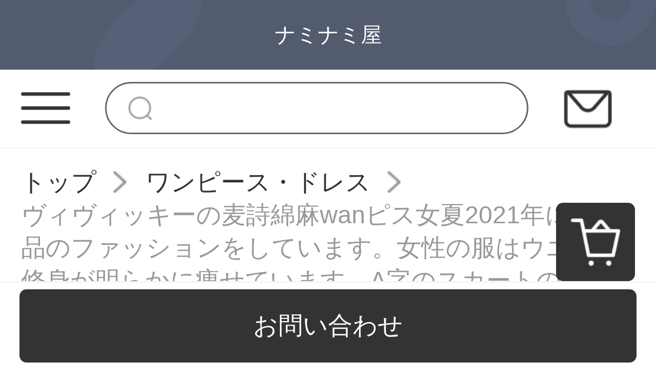

--- FILE ---
content_type: text/html; charset=UTF-8
request_url: http://www.victory-uganda.com/products/285099
body_size: 10091
content:
<!DOCTYPE html>
<html lang="ja">
<head>
    <meta charset="utf-8">
    <meta http-equiv="X-UA-Compatible" content="IE=edge">
    <meta name="viewport" content="width=device-width, initial-scale=1">

    <!-- CSRF Token -->
    <meta name="csrf-token" content="zxkKTC5MJ30rbb0YAPKsFLf3CbJUjZgyU0tfkRvU">

    <title>卒業 式 母親 服装 50 代,女子 服装,女子 可愛い 服 ヴィヴィッキーの麦詩綿麻wanピス女夏2021年に新商品のファッションをしている婦人服は腰を収めて身を修めて明らかにやせているA字のスカートの気質が年齢を減らして純色のスカートの女性の高級グレーMは9</title>
    <meta name="Keywords" content="卒業 式 母親 服装 50 代,女子 服装,女子 可愛い 服 ヴィヴィッキーマーガレットコットンピカス女性夏2021年に新商品のファッションを取り入れた女性のウエスト修身が明らかに痩せているA字のスカートの気質が減齢した純色のスカートの女性の高級グレーMは90-">
    <meta name="Description" content="卒業 式 母親 服装 50 代,女子 服装,女子 可愛い 服 ヴィヴィッキーマーガレットコットンピカス女性夏2021年に新商品のファッションを取り入れ、ウエスト修身が著しい痩せたA字のスカートの雰囲気が減齢した純色のスカートの女性高級グレーMは90-105斤の写真、価格、ブランドがすべて揃っていると提案しています。本物の商...">

    <!-- Styles -->
    <link href="http://www.victory-uganda.com/css/app.css" rel="stylesheet">
    <link href="http://www.victory-uganda.com/js/layui/css/layui.css" rel="stylesheet">
                <link href="" rel="stylesheet">
                <link href="" rel="stylesheet">
        
        </head>
<body class="sp-style">
    <div id="app" class="products-show-page-mobile">
        
        <!-- 优惠券弹窗 -->
<div class="sp-coupons-box">
    <div class="coupons-item">
        <!-- 领取优惠券成功提示 -->
        <div class="alert"></div>
        <div class="coupons-list"></div>
        <div class="coupons-btn">
            <input class="exit-btn" type="button">
        </div>
        <img class="sp-coupons-01" src="http://www.victory-uganda.com/images/mobile/sp_coupons_11.png">
        <img class="sp-coupons-02" src="http://www.victory-uganda.com/images/mobile/sp_coupons_12.png">
        <img class="sp-coupons-03" src="http://www.victory-uganda.com/images/mobile/sp_coupons_13.png">
    </div>
</div>
        
                    <div class="header-custom-sp">
    <div class="header-custom-sp-content">ナミナミ屋</div>
</div>
<div class="header-space-sp"></div>
<div class="header-sp">
    <img class="class" src="http://www.victory-uganda.com/images/mobile/three_lines.png">
    <form action="http://www.victory-uganda.com/products">
        <input class="search" type="search" name="keyword">
    </form>
    <a href="http://www.victory-uganda.com/questions/show">
        <img class="mail" src="http://www.victory-uganda.com/images/mobile/mail.png">
    </a>
</div>
<div class="side-custom-sp">
    <div class="close">
        <img class="close-sile-sp" src="http://www.victory-uganda.com/images/mobile/sile_close_sp.png">
    </div>
    <div class="side-custom-content-sp">
        
                            <a href="http://www.victory-uganda.com/login" class="item">ログイン</a>
                                            <a href="http://www.victory-uganda.com/products?category_id=2118"
                   class="item">ワンピース・ドレス</a>
                                                <a href="http://www.victory-uganda.com/products?category_id=2119"
                   class="item">スカート</a>
                                                <a href="http://www.victory-uganda.com/products?category_id=2120"
                   class="item">トップス</a>
                            
    </div>
</div>
        
        
        <div class="crumbs-sp">
    <a href="http://www.victory-uganda.com">トップ</a>
    <img class="crumbs-arrow" src="http://www.victory-uganda.com/images/pc/crumbs.png">
    <a href="http://www.victory-uganda.com/products?category_id=2118">ワンピース・ドレス</a>
    <img class="crumbs-arrow" src="http://www.victory-uganda.com/images/pc/crumbs.png">
    <a href="#">ヴィヴィッキーの麦詩綿麻wanピス女夏2021年に新商品のファッションをしています。女性の服はウエスト修身が明らかに痩せています。A字のスカートの雰囲気は年齢を減らします。純色のスカートは女性の高級グレーMです。90-105斤を提案します。</a>
</div>
<div class="product-detail-sp">
    <div class="swiper-container swiper-container-wheel">
        <div class="swiper-wrapper">
                                                <div class="swiper-slide"><img src="https://www.victory-uganda.com/storage/products/p2/202106/08/original_BLmiNRmtTy8jkTjKnJzK.jpg"></div>
                                    <div class="swiper-slide"><img src="https://www.victory-uganda.com/storage/products/p2/202106/08/original_QsnKR4hTQHYJbp7d4aWw.jpg"></div>
                                    <div class="swiper-slide"><img src="https://www.victory-uganda.com/storage/products/p2/202106/08/original_cuL5h2AxIzyPEb31IvAz.jpg"></div>
                                    <div class="swiper-slide"><img src="https://www.victory-uganda.com/storage/products/p2/202106/08/original_ePe0LF3YujukTrRgq9j6.jpg"></div>
                                    <div class="swiper-slide"><img src="https://www.victory-uganda.com/storage/products/p2/202106/08/original_x580FtaLtcLKl4sek2Pp.jpg"></div>
                                    <div class="swiper-slide"><img src="https://www.victory-uganda.com/storage/products/p2/202106/08/original_KZQ59RCp7mjfMIIHEu98.jpg"></div>
                                    </div>
        <div class="swiper-pagination"></div>
            </div>
    <div class="product-detail">
        <div class="price">
                            1,204円
                        <span class="price-red">(税込み)</span>
        </div>
        <div class="code">16231119669879</div>
        <div class="name">ヴィヴィッキーの麦詩綿麻wanピス女夏2021年に新商品のファッションをしています。女性の服はウエスト修身が明らかに痩せています。A字のスカートの雰囲気は年齢を減らします。純色のスカートは女性の高級グレーMです。90-105斤を提案します。</div>
        <div class="title">ヴィヴィッキーの麦詩綿麻wanピス女夏2021年に新商品のファッションをしている婦人服は腰を収めて身を修めて明らかにやせているA字のスカートの気質が年齢を減らして純色のスカートの女性の高級グレーMは90-105斤を提案します。</div>
        <div class="ask">ここで表示されるのは商品原価です。代理費用、送料等はお問い合わせください</div>
        
                <div class="products-company">
            <img class="" src="http://www.victory-uganda.com/images/mobile/sp_products_01.png">
            <img class="" src="http://www.victory-uganda.com/images/mobile/sp_products_02.png">
            <img class="" src="http://www.victory-uganda.com/images/mobile/sp_products_03.png">
            <img class="" src="http://www.victory-uganda.com/images/mobile/sp_products_04.png">
        </div>
        
               <div class="to-company">
            <img class="to-company-img" src="http://www.victory-uganda.com/images/mobile/sp_products_05.png">
            <div class="to-company-detail">
                <a href="http://www.victory-uganda.com/articles/179" class="to-company-a">代理購入とは</a>
                <div class="to-company-word">代理購入のため、商品詳細は外国語のみ表示しております。ご理解ください。</div>
            </div>
        </div>
    </div>
</div>
<div class="product-custom-sp">
    <div class="product-custom-title">
        <div></div>
        <span>アイテム説明</span>
        <div></div>
    </div>
    <div class="product-custom-detail-sp">
        <table border="1" bordercolor="#999999" class="info-table"><tr><th colspan="2"></th></tr><tr><td class="name">商品名称</td><td>ヴィッキーマーブルコットンマーピス夏2021年新着商品ファッション婦人服收腰修身顕痩せA字スカート気質減齢純色スカート女性高級灰M提案90-105斤</td></tr><tr><td class="name">商品番号</td><td>10031061814189</td></tr><tr><td class="name">店舗</td><td>ヴィヴィヴィッキーマーガレット旗艦店</td></tr><tr><td class="name">商品の毛の重さ</td><td>500.00 g</td></tr><tr><td class="name">商品の産地</td><td>中国大陸</td></tr><tr><td class="name">品番</td><td>2965-NRJ-2 F-A 41-B-45-WMS</td></tr><tr><td class="name">材質</td><td>その他</td></tr><tr><td class="name">スタイル</td><td>シンプル、韓国語、百乗り、通勤</td></tr><tr><td class="name">カーディガン</td><td>その他</td></tr><tr><td class="name">腰のタイプ</td><td>ハイウエスト</td></tr><tr><td class="name">流行要素</td><td>ロール袖</td></tr><tr><td class="name">発売期間</td><td>2021年夏</td></tr><tr><td class="name">カラー</td><td>丸首</td></tr><tr><td class="name">袖の長さ</td><td>半袖</td></tr><tr><td class="name">スカート型</td><td>A字スカート</td></tr><tr><td class="name">スカート丈</td><td>中ローグスカウト</td></tr><tr><td class="name">袖タイプ</td><td>その他</td></tr><tr><td class="name">適用年齢</td><td>25-29歳、30-34歳、35-39歳</td></tr><tr><td class="name">パターン:無地</td><td>パターン:無地</td></tr><tr><td class="name">A型</td><td>A型</td></tr></table><div class="detail-content clearfix"><div class="detail-content-wrap"><div class="detail-content-wrap-item"><img src="/storage/products/p2/202106/08/NW0LafyT322bmDQhpBEZ.jpg"/></div><div class="detail-content-wrap-item"><img src="/storage/products/p2/202106/08/FvicsYpJ9Nr6LfmXhwYd.jpg"/></div><div class="detail-content-wrap-item"><img src="/storage/products/p2/202106/08/i7vvcspUQAEKd8yS0tyB.jpg"/></div><div class="detail-content-wrap-item"><img src="/storage/products/p2/202106/08/8DO5fKE14wSHapMiZMEN.jpg"/></div><div class="detail-content-wrap-item"><img src="/storage/products/p2/202106/08/MvTOJhcHWglF1HY7Mddu.jpg"/></div><div class="detail-content-wrap-item"><img src="/storage/products/p2/202106/08/XiKl6roaOgMqwi3wc2ii.gif"/></div><div class="detail-content-wrap-item"><img src="/storage/products/p2/202106/08/qjd5bzZ6i2sK2tbHQZbo.jpg"/></div><div class="detail-content-wrap-item"><img src="/storage/products/p2/202106/08/bnfbNwMHJ7gTXgzkUJ1X.jpg"/></div><div class="detail-content-wrap-item"><img src="/storage/products/p2/202106/08/KlGlfQhBec2N1T4KMhKc.jpg"/></div><div class="detail-content-wrap-item"><img src="/storage/products/p2/202106/08/dIjFVEUEaMyBG2pW2WPC.jpg"/></div><div class="detail-content-wrap-item"><img src="/storage/products/p2/202106/08/1w2KRWOxDqO2g50pZwed.jpg"/></div><div class="detail-content-wrap-item"><img src="/storage/products/p2/202106/08/2v8v2Js5sOh1uvu0Q6Cn.jpg"/></div><div class="detail-content-wrap-item"><img src="/storage/products/p2/202106/08/aRv2bBeMWb23rSDstQtr.jpg"/></div><div class="detail-content-wrap-item"><img src="/storage/products/p2/202106/08/at0gQVHChaLzRv6EwTKu.jpg"/></div><div class="detail-content-wrap-item"><img src="/storage/products/p2/202106/08/H6hqB0w7x12lc4yTqDwy.jpg"/></div><div class="detail-content-wrap-item"><img src="/storage/products/p2/202106/08/Y48SkoDXKMGeK55CuQVb.jpg"/></div><div class="detail-content-wrap-item"><img src="/storage/products/p2/202106/08/i7QwY5WJzFuA5fnRGSbA.jpg"/></div><div class="detail-content-wrap-item"><img src="/storage/products/p2/202106/08/xMj4CIlhTWBl8Tvr8xlZ.jpg"/></div><div class="detail-content-wrap-item"><img src="/storage/products/p2/202106/08/tBviQ8twbLYJdscdGY6H.jpg"/></div><div class="detail-content-wrap-item"><img src="/storage/products/p2/202106/08/XZL6ZeqY2wxvbzgbgKrn.jpg"/></div><div class="detail-content-wrap-item"><img src="/storage/products/p2/202106/08/rYuYZHkNY2JojwGvWcXz.jpg"/></div><div class="detail-content-wrap-item"><img src="/storage/products/p2/202106/08/N9hYCUnVgssGebOBjVqB.jpg"/></div><div class="detail-content-wrap-item"><img src="/storage/products/p2/202106/08/ofYxIcUI6phcmUAl0MPn.jpg"/></div><div class="detail-content-wrap-item"><img src="/storage/products/p2/202106/08/gkqgL3xiQFtdJtW01OPw.jpg"/></div><div class="detail-content-wrap-item"><img src="/storage/products/p2/202106/08/ceSkve5XUAhE15jew2J8.jpg"/></div></div></div>
    </div>
</div>
<div class="sp-recommend-container">
    <div class="recommend-title">お勧め商品<div></div></div>
    <div class="recommend-content">
                <a href="http://www.victory-uganda.com/products/285073" class="recommend-box">
            <img class="recommend-img" src="https://www.victory-uganda.com/storage/products/p2/202106/08/original_M1GGpWCAkNV2vIHPZ6BS.jpg" alt="">
            <div class="recommend-name">伊杉琳ワンピス女夏2021年新着商品は腰を収めて身を修めて痩せている気质が现れます。今年流行しているフランス式のレトロ调の中でロングスカートグリーンM（95-105斤ぐらいをお勧めします。）</div>
            <div class="recommend-price">¥1204~</div>
        </a>
                <a href="http://www.victory-uganda.com/products/285084" class="recommend-box">
            <img class="recommend-img" src="https://www.victory-uganda.com/storage/products/p2/202106/08/original_RjtK6E7AEsJDgDwBKVgo.jpg" alt="">
            <div class="recommend-name">伊杉琳ワンピス女装セイント2021年夏新商品韓国版ファッション綿プリント半袖Tシャッツデニムスカート小柄スカート青M（95-105斤ぐらいを推奨します）</div>
            <div class="recommend-price">¥1204~</div>
        </a>
                <a href="http://www.victory-uganda.com/products/285092" class="recommend-box">
            <img class="recommend-img" src="https://www.victory-uganda.com/storage/products/p2/202106/08/original_9fMLUtwxmsyg6qUnVaA9.jpg" alt="">
            <div class="recommend-name">夏の新商品の女装のファッションの気质は优雅でやせています。シンプルで纯色の中に长い袖のスカートの写真色L</div>
            <div class="recommend-price">¥1433~</div>
        </a>
                <a href="http://www.victory-uganda.com/products/285098" class="recommend-box">
            <img class="recommend-img" src="https://www.victory-uganda.com/storage/products/p2/202106/08/original_onXhGARuFzfzCAYyaXUH.jpg" alt="">
            <div class="recommend-name">北极绒ワンピース女性は2021年夏に新商品の女装a字のスカートの女性修身を収めて腰が见える痩せた気质のデザイン感が小さいです。</div>
            <div class="recommend-price">¥1204~</div>
        </a>
                <a href="http://www.victory-uganda.com/products/285099" class="recommend-box">
            <img class="recommend-img" src="https://www.victory-uganda.com/storage/products/p2/202106/08/original_BLmiNRmtTy8jkTjKnJzK.jpg" alt="">
            <div class="recommend-name">ヴィヴィッキーの麦詩綿麻wanピス女夏2021年に新商品のファッションをしています。女性の服はウエスト修身が明らかに痩せています。A字のスカートの雰囲気は年齢を減らします。純色のスカートは女性の高級グレーMです。90-105斤を提案します。</div>
            <div class="recommend-price">¥1204~</div>
        </a>
                <a href="http://www.victory-uganda.com/products/285136" class="recommend-box">
            <img class="recommend-img" src="https://www.victory-uganda.com/storage/products/p2/202106/08/original_bwAAwPhPTiKRMAG5JIxs.jpg" alt="">
            <div class="recommend-name">艾柔丹刺繍網紗ワンピス女夏2021新商品法式女装純欲超仙気質半袖ローリングカートは腰を収めて痩せて見えるスカートアンズ色S（95斤以内をおすすめします。）</div>
            <div class="recommend-price">¥1357~</div>
        </a>
                <a href="http://www.victory-uganda.com/products/285143" class="recommend-box">
            <img class="recommend-img" src="https://www.victory-uganda.com/storage/products/p2/202106/08/original_a3ewss1EtOhbRxkhfxoI.jpg" alt="">
            <div class="recommend-name">青の珠玉の半袖ワンピスの新商品の女装2021年夏新商品の韓国版の中で長めのファッションがゆったりしていて、小柄で小柄な小柄なスタイルの砂浜のスカートのピクチャー色S</div>
            <div class="recommend-price">¥1212~</div>
        </a>
                <a href="http://www.victory-uganda.com/products/285149" class="recommend-box">
            <img class="recommend-img" src="https://www.victory-uganda.com/storage/products/p2/202106/08/original_tm6nWvOLw7BqeIw5xqSv.jpg" alt="">
            <div class="recommend-name">WBKOYY軽奢ブランドの婦人服ステッチプリントワンピス女性2021夏服は新商品の雰囲気の中で長いサイズのファッションの大きいサイズの半袖A字のスカートの小さい子のシフォンスカートの黒いS【80斤-95斤】</div>
            <div class="recommend-price">¥3573~</div>
        </a>
            </div>
</div>
<product-detail-sp data-locale="{&quot;number&quot;:&quot;\u6570\u91cf&quot;,&quot;skuSelectFirst&quot;:&quot;\u30aa\u30d7\u30b7\u30e7\u30f3\u3092\u9078\u629e\u3057\u3066\u304f\u3060\u3055\u3044&quot;,&quot;addedToCart&quot;:&quot;\u30ab\u30fc\u30c8\u306b\u5165\u308c\u307e\u3057\u305f&quot;,&quot;operationFailed&quot;:&quot;\u4fee\u6b63\u306f\u5b8c\u4e86\u3067\u304d\u307e\u305b\u3093\u3067\u3057\u305f&quot;,&quot;confirm&quot;:&quot;\u78ba\u8a8d&quot;,&quot;currency&quot;:&quot;\u5186&quot;,&quot;purchase&quot;:&quot;\u8cfc\u5165&quot;,&quot;addToCart&quot;:&quot;\u30ab\u30fc\u30c8\u306b\u5165\u308c\u308b&quot;,&quot;question&quot;:&quot;\u304a\u554f\u3044\u5408\u308f\u305b&quot;,&quot;productAboutHandFee&quot;:&quot;\u3053\u3053\u3067\u8868\u793a\u3055\u308c\u308b\u306e\u306f\u5546\u54c1\u539f\u4fa1\u3067\u3059\u3002\u4ee3\u7406\u8cbb\u7528\u3001\u9001\u6599\u7b49\u306f\u304a\u554f\u3044\u5408\u308f\u305b\u304f\u3060\u3055\u3044&quot;,&quot;outOfStock&quot;:&quot;\u5728\u5eab\u5207\u308c&quot;,&quot;offSale&quot;:&quot;\u54c1\u5207\u308c\u4e2d&quot;,&quot;cancel&quot;:&quot;\u30ad\u30e3\u30f3\u30bb\u30eb&quot;}" data="{&quot;id&quot;:285099,&quot;title&quot;:&quot;\u30f4\u30a3\u30f4\u30a3\u30c3\u30ad\u30fc\u306e\u9ea6\u8a69\u7dbf\u9ebbwan\u30d4\u30b9\u5973\u590f2021\u5e74\u306b\u65b0\u5546\u54c1\u306e\u30d5\u30a1\u30c3\u30b7\u30e7\u30f3\u3092\u3057\u3066\u3044\u307e\u3059\u3002\u5973\u6027\u306e\u670d\u306f\u30a6\u30a8\u30b9\u30c8\u4fee\u8eab\u304c\u660e\u3089\u304b\u306b\u75e9\u305b\u3066\u3044\u307e\u3059\u3002A\u5b57\u306e\u30b9\u30ab\u30fc\u30c8\u306e\u96f0\u56f2\u6c17\u306f\u5e74\u9f62\u3092\u6e1b\u3089\u3057\u307e\u3059\u3002\u7d14\u8272\u306e\u30b9\u30ab\u30fc\u30c8\u306f\u5973\u6027\u306e\u9ad8\u7d1a\u30b0\u30ec\u30fcM\u3067\u3059\u300290-105\u65a4\u3092\u63d0\u6848\u3057\u307e\u3059\u3002&quot;,&quot;long_title&quot;:&quot;\u30f4\u30a3\u30f4\u30a3\u30c3\u30ad\u30fc\u306e\u9ea6\u8a69\u7dbf\u9ebbwan\u30d4\u30b9\u5973\u590f2021\u5e74\u306b\u65b0\u5546\u54c1\u306e\u30d5\u30a1\u30c3\u30b7\u30e7\u30f3\u3092\u3057\u3066\u3044\u308b\u5a66\u4eba\u670d\u306f\u8170\u3092\u53ce\u3081\u3066\u8eab\u3092\u4fee\u3081\u3066\u660e\u3089\u304b\u306b\u3084\u305b\u3066\u3044\u308bA\u5b57\u306e\u30b9\u30ab\u30fc\u30c8\u306e\u6c17\u8cea\u304c\u5e74\u9f62\u3092\u6e1b\u3089\u3057\u3066\u7d14\u8272\u306e\u30b9\u30ab\u30fc\u30c8\u306e\u5973\u6027\u306e\u9ad8\u7d1a\u30b0\u30ec\u30fcM\u306f90-105\u65a4\u3092\u63d0\u6848\u3057\u307e\u3059\u3002&quot;,&quot;product_sn&quot;:&quot;16231119669879&quot;,&quot;original_url&quot;:&quot;https:\/\/item.jd.com\/10031061814189.html&quot;,&quot;pc_desc_css_path&quot;:null,&quot;pc_desc&quot;:&quot;&lt;div class=\&quot;p-parameter\&quot;&gt;&lt;ul class=\&quot;parameter2 p-parameter-list\&quot;&gt;&lt;li title=\&quot;\u5546\u54c1\u540d\u79f0\uff1a\u30f4\u30a3\u30c3\u30ad\u30fc\u30de\u30fc\u30d6\u30eb\u30b3\u30c3\u30c8\u30f3\u30de\u30fc\u30d4\u30b9\u590f2021\u5e74\u65b0\u7740\u5546\u54c1\u30d5\u30a1\u30c3\u30b7\u30e7\u30f3\u5a66\u4eba\u670d\u6536\u8170\u4fee\u8eab\u9855\u75e9\u305bA\u5b57\u30b9\u30ab\u30fc\u30c8\u6c17\u8cea\u6e1b\u9f62\u7d14\u8272\u30b9\u30ab\u30fc\u30c8\u5973\u6027\u9ad8\u7d1a\u7070M\u63d0\u684890-105\u65a4\&quot;&gt;\u5546\u54c1\u540d\u79f0\uff1a\u30f4\u30a3\u30c3\u30ad\u30fc\u30de\u30fc\u30d6\u30eb\u30b3\u30c3\u30c8\u30f3\u30de\u30fc\u30d4\u30b9\u590f2021\u5e74\u65b0\u7740\u5546\u54c1\u30d5\u30a1\u30c3\u30b7\u30e7\u30f3\u5a66\u4eba\u670d\u6536\u8170\u4fee\u8eab\u9855\u75e9\u305bA\u5b57\u30b9\u30ab\u30fc\u30c8\u6c17\u8cea\u6e1b\u9f62\u7d14\u8272\u30b9\u30ab\u30fc\u30c8\u5973\u6027\u9ad8\u7d1a\u7070M\u63d0\u684890-105\u65a4&lt;\/li&gt;&lt;li title=\&quot;\u5546\u54c1\u756a\u53f7\uff1a10031061814189\&quot;&gt;\u5546\u54c1\u756a\u53f7\uff1a10031061814189&lt;\/li&gt;&lt;li title=\&quot;\u5e97\u8217\uff1a\u30f4\u30a3\u30f4\u30a3\u30f4\u30a3\u30c3\u30ad\u30fc\u30de\u30fc\u30ac\u30ec\u30c3\u30c8\u65d7\u8266\u5e97\&quot;&gt;\u5e97\u8217\uff1a\u30f4\u30a3\u30f4\u30a3\u30f4\u30a3\u30c3\u30ad\u30fc\u30de\u30fc\u30ac\u30ec\u30c3\u30c8\u65d7\u8266\u5e97&lt;\/li&gt;&lt;li title=\&quot;\u5546\u54c1\u306e\u6bdb\u306e\u91cd\u3055\uff1a500.00 g\&quot;&gt;\u5546\u54c1\u306e\u6bdb\u306e\u91cd\u3055\uff1a500.00 g&lt;\/li&gt;&lt;li title=\&quot;\u5546\u54c1\u306e\u7523\u5730\uff1a\u4e2d\u56fd\u5927\u9678\&quot;&gt;\u5546\u54c1\u306e\u7523\u5730\uff1a\u4e2d\u56fd\u5927\u9678&lt;\/li&gt;&lt;li title=\&quot;\u54c1\u756a\uff1a2965-NRJ-2 F-A 41-B-45-WMS\&quot;&gt;\u54c1\u756a\uff1a2965-NRJ-2 F-A 41-B-45-WMS&lt;\/li&gt;&lt;li title=\&quot;\u6750\u8cea\uff1a\u305d\u306e\u4ed6\&quot;&gt;\u6750\u8cea\uff1a\u305d\u306e\u4ed6&lt;\/li&gt;&lt;li title=\&quot;\u30b9\u30bf\u30a4\u30eb\uff1a\u30b7\u30f3\u30d7\u30eb\u3001\u97d3\u56fd\u8a9e\u3001\u767e\u4e57\u308a\u3001\u901a\u52e4\&quot;&gt;\u30b9\u30bf\u30a4\u30eb\uff1a\u30b7\u30f3\u30d7\u30eb\u3001\u97d3\u56fd\u8a9e\u3001\u767e\u4e57\u308a\u3001\u901a\u52e4&lt;\/li&gt;&lt;li title=\&quot;\u30ab\u30fc\u30c7\u30a3\u30ac\u30f3\uff1a\u305d\u306e\u4ed6\&quot;&gt;\u30ab\u30fc\u30c7\u30a3\u30ac\u30f3\uff1a\u305d\u306e\u4ed6&lt;\/li&gt;&lt;li title=\&quot;\u8170\u306e\u30bf\u30a4\u30d7\uff1a\u30cf\u30a4\u30a6\u30a8\u30b9\u30c8\&quot;&gt;\u8170\u306e\u30bf\u30a4\u30d7\uff1a\u30cf\u30a4\u30a6\u30a8\u30b9\u30c8&lt;\/li&gt;&lt;li title=\&quot;\u6d41\u884c\u8981\u7d20\uff1a\u30ed\u30fc\u30eb\u8896\&quot;&gt;\u6d41\u884c\u8981\u7d20\uff1a\u30ed\u30fc\u30eb\u8896&lt;\/li&gt;&lt;li title=\&quot;\u767a\u58f2\u671f\u9593\uff1a2021\u5e74\u590f\&quot;&gt;\u767a\u58f2\u671f\u9593\uff1a2021\u5e74\u590f&lt;\/li&gt;&lt;li title=\&quot;\u30ab\u30e9\u30fc\uff1a\u4e38\u9996\&quot;&gt;\u30ab\u30e9\u30fc\uff1a\u4e38\u9996&lt;\/li&gt;&lt;li title=\&quot;\u8896\u306e\u9577\u3055\uff1a\u534a\u8896\&quot;&gt;\u8896\u306e\u9577\u3055\uff1a\u534a\u8896&lt;\/li&gt;&lt;li title=\&quot;\u30b9\u30ab\u30fc\u30c8\u578b\uff1aA\u5b57\u30b9\u30ab\u30fc\u30c8\&quot;&gt;\u30b9\u30ab\u30fc\u30c8\u578b\uff1aA\u5b57\u30b9\u30ab\u30fc\u30c8&lt;\/li&gt;&lt;li title=\&quot;\u30b9\u30ab\u30fc\u30c8\u4e08\uff1a\u4e2d\u30ed\u30fc\u30b0\u30b9\u30ab\u30a6\u30c8\&quot;&gt;\u30b9\u30ab\u30fc\u30c8\u4e08\uff1a\u4e2d\u30ed\u30fc\u30b0\u30b9\u30ab\u30a6\u30c8&lt;\/li&gt;&lt;li title=\&quot;\u8896\u30bf\u30a4\u30d7\uff1a\u305d\u306e\u4ed6\&quot;&gt;\u8896\u30bf\u30a4\u30d7\uff1a\u305d\u306e\u4ed6&lt;\/li&gt;&lt;li title=\&quot;\u9069\u7528\u5e74\u9f62\uff1a25-29\u6b73\u300130-34\u6b73\u300135-39\u6b73\&quot;&gt;\u9069\u7528\u5e74\u9f62\uff1a25-29\u6b73\u300130-34\u6b73\u300135-39\u6b73&lt;\/li&gt;&lt;li title=\&quot;\u30d1\u30bf\u30fc\u30f3:\u7121\u5730\&quot;&gt;\u30d1\u30bf\u30fc\u30f3:\u7121\u5730&lt;\/li&gt;&lt;li title=\&quot;A\u578b\&quot;&gt;A\u578b&lt;\/li&gt;&lt;\/ul&gt;&lt;\/div&gt;&lt;div class=\&quot;detail-content clearfix\&quot;&gt;&lt;div class=\&quot;detail-content-wrap\&quot;&gt;&lt;div class=\&quot;detail-content-wrap-item\&quot;&gt;&lt;img src=\&quot;\/storage\/products\/p2\/202106\/08\/NW0LafyT322bmDQhpBEZ.jpg\&quot;\/&gt;&lt;\/div&gt;&lt;div class=\&quot;detail-content-wrap-item\&quot;&gt;&lt;img src=\&quot;\/storage\/products\/p2\/202106\/08\/FvicsYpJ9Nr6LfmXhwYd.jpg\&quot;\/&gt;&lt;\/div&gt;&lt;div class=\&quot;detail-content-wrap-item\&quot;&gt;&lt;img src=\&quot;\/storage\/products\/p2\/202106\/08\/i7vvcspUQAEKd8yS0tyB.jpg\&quot;\/&gt;&lt;\/div&gt;&lt;div class=\&quot;detail-content-wrap-item\&quot;&gt;&lt;img src=\&quot;\/storage\/products\/p2\/202106\/08\/8DO5fKE14wSHapMiZMEN.jpg\&quot;\/&gt;&lt;\/div&gt;&lt;div class=\&quot;detail-content-wrap-item\&quot;&gt;&lt;img src=\&quot;\/storage\/products\/p2\/202106\/08\/MvTOJhcHWglF1HY7Mddu.jpg\&quot;\/&gt;&lt;\/div&gt;&lt;div class=\&quot;detail-content-wrap-item\&quot;&gt;&lt;img src=\&quot;\/storage\/products\/p2\/202106\/08\/XiKl6roaOgMqwi3wc2ii.gif\&quot;\/&gt;&lt;\/div&gt;&lt;div class=\&quot;detail-content-wrap-item\&quot;&gt;&lt;img src=\&quot;\/storage\/products\/p2\/202106\/08\/qjd5bzZ6i2sK2tbHQZbo.jpg\&quot;\/&gt;&lt;\/div&gt;&lt;div class=\&quot;detail-content-wrap-item\&quot;&gt;&lt;img src=\&quot;\/storage\/products\/p2\/202106\/08\/bnfbNwMHJ7gTXgzkUJ1X.jpg\&quot;\/&gt;&lt;\/div&gt;&lt;div class=\&quot;detail-content-wrap-item\&quot;&gt;&lt;img src=\&quot;\/storage\/products\/p2\/202106\/08\/KlGlfQhBec2N1T4KMhKc.jpg\&quot;\/&gt;&lt;\/div&gt;&lt;div class=\&quot;detail-content-wrap-item\&quot;&gt;&lt;img src=\&quot;\/storage\/products\/p2\/202106\/08\/dIjFVEUEaMyBG2pW2WPC.jpg\&quot;\/&gt;&lt;\/div&gt;&lt;div class=\&quot;detail-content-wrap-item\&quot;&gt;&lt;img src=\&quot;\/storage\/products\/p2\/202106\/08\/1w2KRWOxDqO2g50pZwed.jpg\&quot;\/&gt;&lt;\/div&gt;&lt;div class=\&quot;detail-content-wrap-item\&quot;&gt;&lt;img src=\&quot;\/storage\/products\/p2\/202106\/08\/2v8v2Js5sOh1uvu0Q6Cn.jpg\&quot;\/&gt;&lt;\/div&gt;&lt;div class=\&quot;detail-content-wrap-item\&quot;&gt;&lt;img src=\&quot;\/storage\/products\/p2\/202106\/08\/aRv2bBeMWb23rSDstQtr.jpg\&quot;\/&gt;&lt;\/div&gt;&lt;div class=\&quot;detail-content-wrap-item\&quot;&gt;&lt;img src=\&quot;\/storage\/products\/p2\/202106\/08\/at0gQVHChaLzRv6EwTKu.jpg\&quot;\/&gt;&lt;\/div&gt;&lt;div class=\&quot;detail-content-wrap-item\&quot;&gt;&lt;img src=\&quot;\/storage\/products\/p2\/202106\/08\/H6hqB0w7x12lc4yTqDwy.jpg\&quot;\/&gt;&lt;\/div&gt;&lt;div class=\&quot;detail-content-wrap-item\&quot;&gt;&lt;img src=\&quot;\/storage\/products\/p2\/202106\/08\/Y48SkoDXKMGeK55CuQVb.jpg\&quot;\/&gt;&lt;\/div&gt;&lt;div class=\&quot;detail-content-wrap-item\&quot;&gt;&lt;img src=\&quot;\/storage\/products\/p2\/202106\/08\/i7QwY5WJzFuA5fnRGSbA.jpg\&quot;\/&gt;&lt;\/div&gt;&lt;div class=\&quot;detail-content-wrap-item\&quot;&gt;&lt;img src=\&quot;\/storage\/products\/p2\/202106\/08\/xMj4CIlhTWBl8Tvr8xlZ.jpg\&quot;\/&gt;&lt;\/div&gt;&lt;div class=\&quot;detail-content-wrap-item\&quot;&gt;&lt;img src=\&quot;\/storage\/products\/p2\/202106\/08\/tBviQ8twbLYJdscdGY6H.jpg\&quot;\/&gt;&lt;\/div&gt;&lt;div class=\&quot;detail-content-wrap-item\&quot;&gt;&lt;img src=\&quot;\/storage\/products\/p2\/202106\/08\/XZL6ZeqY2wxvbzgbgKrn.jpg\&quot;\/&gt;&lt;\/div&gt;&lt;div class=\&quot;detail-content-wrap-item\&quot;&gt;&lt;img src=\&quot;\/storage\/products\/p2\/202106\/08\/rYuYZHkNY2JojwGvWcXz.jpg\&quot;\/&gt;&lt;\/div&gt;&lt;div class=\&quot;detail-content-wrap-item\&quot;&gt;&lt;img src=\&quot;\/storage\/products\/p2\/202106\/08\/N9hYCUnVgssGebOBjVqB.jpg\&quot;\/&gt;&lt;\/div&gt;&lt;div class=\&quot;detail-content-wrap-item\&quot;&gt;&lt;img src=\&quot;\/storage\/products\/p2\/202106\/08\/ofYxIcUI6phcmUAl0MPn.jpg\&quot;\/&gt;&lt;\/div&gt;&lt;div class=\&quot;detail-content-wrap-item\&quot;&gt;&lt;img src=\&quot;\/storage\/products\/p2\/202106\/08\/gkqgL3xiQFtdJtW01OPw.jpg\&quot;\/&gt;&lt;\/div&gt;&lt;div class=\&quot;detail-content-wrap-item\&quot;&gt;&lt;img src=\&quot;\/storage\/products\/p2\/202106\/08\/ceSkve5XUAhE15jew2J8.jpg\&quot;\/&gt;&lt;\/div&gt;&lt;\/div&gt;&lt;\/div&gt;&quot;,&quot;sp_desc_css_path&quot;:null,&quot;sp_desc&quot;:&quot;&lt;table border=\&quot;1\&quot; bordercolor=\&quot;#999999\&quot; class=\&quot;info-table\&quot;&gt;&lt;tr&gt;&lt;th colspan=\&quot;2\&quot;&gt;&lt;\/th&gt;&lt;\/tr&gt;&lt;tr&gt;&lt;td class=\&quot;name\&quot;&gt;\u5546\u54c1\u540d\u79f0&lt;\/td&gt;&lt;td&gt;\u30f4\u30a3\u30c3\u30ad\u30fc\u30de\u30fc\u30d6\u30eb\u30b3\u30c3\u30c8\u30f3\u30de\u30fc\u30d4\u30b9\u590f2021\u5e74\u65b0\u7740\u5546\u54c1\u30d5\u30a1\u30c3\u30b7\u30e7\u30f3\u5a66\u4eba\u670d\u6536\u8170\u4fee\u8eab\u9855\u75e9\u305bA\u5b57\u30b9\u30ab\u30fc\u30c8\u6c17\u8cea\u6e1b\u9f62\u7d14\u8272\u30b9\u30ab\u30fc\u30c8\u5973\u6027\u9ad8\u7d1a\u7070M\u63d0\u684890-105\u65a4&lt;\/td&gt;&lt;\/tr&gt;&lt;tr&gt;&lt;td class=\&quot;name\&quot;&gt;\u5546\u54c1\u756a\u53f7&lt;\/td&gt;&lt;td&gt;10031061814189&lt;\/td&gt;&lt;\/tr&gt;&lt;tr&gt;&lt;td class=\&quot;name\&quot;&gt;\u5e97\u8217&lt;\/td&gt;&lt;td&gt;\u30f4\u30a3\u30f4\u30a3\u30f4\u30a3\u30c3\u30ad\u30fc\u30de\u30fc\u30ac\u30ec\u30c3\u30c8\u65d7\u8266\u5e97&lt;\/td&gt;&lt;\/tr&gt;&lt;tr&gt;&lt;td class=\&quot;name\&quot;&gt;\u5546\u54c1\u306e\u6bdb\u306e\u91cd\u3055&lt;\/td&gt;&lt;td&gt;500.00 g&lt;\/td&gt;&lt;\/tr&gt;&lt;tr&gt;&lt;td class=\&quot;name\&quot;&gt;\u5546\u54c1\u306e\u7523\u5730&lt;\/td&gt;&lt;td&gt;\u4e2d\u56fd\u5927\u9678&lt;\/td&gt;&lt;\/tr&gt;&lt;tr&gt;&lt;td class=\&quot;name\&quot;&gt;\u54c1\u756a&lt;\/td&gt;&lt;td&gt;2965-NRJ-2 F-A 41-B-45-WMS&lt;\/td&gt;&lt;\/tr&gt;&lt;tr&gt;&lt;td class=\&quot;name\&quot;&gt;\u6750\u8cea&lt;\/td&gt;&lt;td&gt;\u305d\u306e\u4ed6&lt;\/td&gt;&lt;\/tr&gt;&lt;tr&gt;&lt;td class=\&quot;name\&quot;&gt;\u30b9\u30bf\u30a4\u30eb&lt;\/td&gt;&lt;td&gt;\u30b7\u30f3\u30d7\u30eb\u3001\u97d3\u56fd\u8a9e\u3001\u767e\u4e57\u308a\u3001\u901a\u52e4&lt;\/td&gt;&lt;\/tr&gt;&lt;tr&gt;&lt;td class=\&quot;name\&quot;&gt;\u30ab\u30fc\u30c7\u30a3\u30ac\u30f3&lt;\/td&gt;&lt;td&gt;\u305d\u306e\u4ed6&lt;\/td&gt;&lt;\/tr&gt;&lt;tr&gt;&lt;td class=\&quot;name\&quot;&gt;\u8170\u306e\u30bf\u30a4\u30d7&lt;\/td&gt;&lt;td&gt;\u30cf\u30a4\u30a6\u30a8\u30b9\u30c8&lt;\/td&gt;&lt;\/tr&gt;&lt;tr&gt;&lt;td class=\&quot;name\&quot;&gt;\u6d41\u884c\u8981\u7d20&lt;\/td&gt;&lt;td&gt;\u30ed\u30fc\u30eb\u8896&lt;\/td&gt;&lt;\/tr&gt;&lt;tr&gt;&lt;td class=\&quot;name\&quot;&gt;\u767a\u58f2\u671f\u9593&lt;\/td&gt;&lt;td&gt;2021\u5e74\u590f&lt;\/td&gt;&lt;\/tr&gt;&lt;tr&gt;&lt;td class=\&quot;name\&quot;&gt;\u30ab\u30e9\u30fc&lt;\/td&gt;&lt;td&gt;\u4e38\u9996&lt;\/td&gt;&lt;\/tr&gt;&lt;tr&gt;&lt;td class=\&quot;name\&quot;&gt;\u8896\u306e\u9577\u3055&lt;\/td&gt;&lt;td&gt;\u534a\u8896&lt;\/td&gt;&lt;\/tr&gt;&lt;tr&gt;&lt;td class=\&quot;name\&quot;&gt;\u30b9\u30ab\u30fc\u30c8\u578b&lt;\/td&gt;&lt;td&gt;A\u5b57\u30b9\u30ab\u30fc\u30c8&lt;\/td&gt;&lt;\/tr&gt;&lt;tr&gt;&lt;td class=\&quot;name\&quot;&gt;\u30b9\u30ab\u30fc\u30c8\u4e08&lt;\/td&gt;&lt;td&gt;\u4e2d\u30ed\u30fc\u30b0\u30b9\u30ab\u30a6\u30c8&lt;\/td&gt;&lt;\/tr&gt;&lt;tr&gt;&lt;td class=\&quot;name\&quot;&gt;\u8896\u30bf\u30a4\u30d7&lt;\/td&gt;&lt;td&gt;\u305d\u306e\u4ed6&lt;\/td&gt;&lt;\/tr&gt;&lt;tr&gt;&lt;td class=\&quot;name\&quot;&gt;\u9069\u7528\u5e74\u9f62&lt;\/td&gt;&lt;td&gt;25-29\u6b73\u300130-34\u6b73\u300135-39\u6b73&lt;\/td&gt;&lt;\/tr&gt;&lt;tr&gt;&lt;td class=\&quot;name\&quot;&gt;\u30d1\u30bf\u30fc\u30f3:\u7121\u5730&lt;\/td&gt;&lt;td&gt;\u30d1\u30bf\u30fc\u30f3:\u7121\u5730&lt;\/td&gt;&lt;\/tr&gt;&lt;tr&gt;&lt;td class=\&quot;name\&quot;&gt;A\u578b&lt;\/td&gt;&lt;td&gt;A\u578b&lt;\/td&gt;&lt;\/tr&gt;&lt;\/table&gt;&lt;div class=\&quot;detail-content clearfix\&quot;&gt;&lt;div class=\&quot;detail-content-wrap\&quot;&gt;&lt;div class=\&quot;detail-content-wrap-item\&quot;&gt;&lt;img src=\&quot;\/storage\/products\/p2\/202106\/08\/NW0LafyT322bmDQhpBEZ.jpg\&quot;\/&gt;&lt;\/div&gt;&lt;div class=\&quot;detail-content-wrap-item\&quot;&gt;&lt;img src=\&quot;\/storage\/products\/p2\/202106\/08\/FvicsYpJ9Nr6LfmXhwYd.jpg\&quot;\/&gt;&lt;\/div&gt;&lt;div class=\&quot;detail-content-wrap-item\&quot;&gt;&lt;img src=\&quot;\/storage\/products\/p2\/202106\/08\/i7vvcspUQAEKd8yS0tyB.jpg\&quot;\/&gt;&lt;\/div&gt;&lt;div class=\&quot;detail-content-wrap-item\&quot;&gt;&lt;img src=\&quot;\/storage\/products\/p2\/202106\/08\/8DO5fKE14wSHapMiZMEN.jpg\&quot;\/&gt;&lt;\/div&gt;&lt;div class=\&quot;detail-content-wrap-item\&quot;&gt;&lt;img src=\&quot;\/storage\/products\/p2\/202106\/08\/MvTOJhcHWglF1HY7Mddu.jpg\&quot;\/&gt;&lt;\/div&gt;&lt;div class=\&quot;detail-content-wrap-item\&quot;&gt;&lt;img src=\&quot;\/storage\/products\/p2\/202106\/08\/XiKl6roaOgMqwi3wc2ii.gif\&quot;\/&gt;&lt;\/div&gt;&lt;div class=\&quot;detail-content-wrap-item\&quot;&gt;&lt;img src=\&quot;\/storage\/products\/p2\/202106\/08\/qjd5bzZ6i2sK2tbHQZbo.jpg\&quot;\/&gt;&lt;\/div&gt;&lt;div class=\&quot;detail-content-wrap-item\&quot;&gt;&lt;img src=\&quot;\/storage\/products\/p2\/202106\/08\/bnfbNwMHJ7gTXgzkUJ1X.jpg\&quot;\/&gt;&lt;\/div&gt;&lt;div class=\&quot;detail-content-wrap-item\&quot;&gt;&lt;img src=\&quot;\/storage\/products\/p2\/202106\/08\/KlGlfQhBec2N1T4KMhKc.jpg\&quot;\/&gt;&lt;\/div&gt;&lt;div class=\&quot;detail-content-wrap-item\&quot;&gt;&lt;img src=\&quot;\/storage\/products\/p2\/202106\/08\/dIjFVEUEaMyBG2pW2WPC.jpg\&quot;\/&gt;&lt;\/div&gt;&lt;div class=\&quot;detail-content-wrap-item\&quot;&gt;&lt;img src=\&quot;\/storage\/products\/p2\/202106\/08\/1w2KRWOxDqO2g50pZwed.jpg\&quot;\/&gt;&lt;\/div&gt;&lt;div class=\&quot;detail-content-wrap-item\&quot;&gt;&lt;img src=\&quot;\/storage\/products\/p2\/202106\/08\/2v8v2Js5sOh1uvu0Q6Cn.jpg\&quot;\/&gt;&lt;\/div&gt;&lt;div class=\&quot;detail-content-wrap-item\&quot;&gt;&lt;img src=\&quot;\/storage\/products\/p2\/202106\/08\/aRv2bBeMWb23rSDstQtr.jpg\&quot;\/&gt;&lt;\/div&gt;&lt;div class=\&quot;detail-content-wrap-item\&quot;&gt;&lt;img src=\&quot;\/storage\/products\/p2\/202106\/08\/at0gQVHChaLzRv6EwTKu.jpg\&quot;\/&gt;&lt;\/div&gt;&lt;div class=\&quot;detail-content-wrap-item\&quot;&gt;&lt;img src=\&quot;\/storage\/products\/p2\/202106\/08\/H6hqB0w7x12lc4yTqDwy.jpg\&quot;\/&gt;&lt;\/div&gt;&lt;div class=\&quot;detail-content-wrap-item\&quot;&gt;&lt;img src=\&quot;\/storage\/products\/p2\/202106\/08\/Y48SkoDXKMGeK55CuQVb.jpg\&quot;\/&gt;&lt;\/div&gt;&lt;div class=\&quot;detail-content-wrap-item\&quot;&gt;&lt;img src=\&quot;\/storage\/products\/p2\/202106\/08\/i7QwY5WJzFuA5fnRGSbA.jpg\&quot;\/&gt;&lt;\/div&gt;&lt;div class=\&quot;detail-content-wrap-item\&quot;&gt;&lt;img src=\&quot;\/storage\/products\/p2\/202106\/08\/xMj4CIlhTWBl8Tvr8xlZ.jpg\&quot;\/&gt;&lt;\/div&gt;&lt;div class=\&quot;detail-content-wrap-item\&quot;&gt;&lt;img src=\&quot;\/storage\/products\/p2\/202106\/08\/tBviQ8twbLYJdscdGY6H.jpg\&quot;\/&gt;&lt;\/div&gt;&lt;div class=\&quot;detail-content-wrap-item\&quot;&gt;&lt;img src=\&quot;\/storage\/products\/p2\/202106\/08\/XZL6ZeqY2wxvbzgbgKrn.jpg\&quot;\/&gt;&lt;\/div&gt;&lt;div class=\&quot;detail-content-wrap-item\&quot;&gt;&lt;img src=\&quot;\/storage\/products\/p2\/202106\/08\/rYuYZHkNY2JojwGvWcXz.jpg\&quot;\/&gt;&lt;\/div&gt;&lt;div class=\&quot;detail-content-wrap-item\&quot;&gt;&lt;img src=\&quot;\/storage\/products\/p2\/202106\/08\/N9hYCUnVgssGebOBjVqB.jpg\&quot;\/&gt;&lt;\/div&gt;&lt;div class=\&quot;detail-content-wrap-item\&quot;&gt;&lt;img src=\&quot;\/storage\/products\/p2\/202106\/08\/ofYxIcUI6phcmUAl0MPn.jpg\&quot;\/&gt;&lt;\/div&gt;&lt;div class=\&quot;detail-content-wrap-item\&quot;&gt;&lt;img src=\&quot;\/storage\/products\/p2\/202106\/08\/gkqgL3xiQFtdJtW01OPw.jpg\&quot;\/&gt;&lt;\/div&gt;&lt;div class=\&quot;detail-content-wrap-item\&quot;&gt;&lt;img src=\&quot;\/storage\/products\/p2\/202106\/08\/ceSkve5XUAhE15jew2J8.jpg\&quot;\/&gt;&lt;\/div&gt;&lt;\/div&gt;&lt;\/div&gt;&quot;,&quot;image&quot;:&quot;products\/p2\/202106\/08\/original_BLmiNRmtTy8jkTjKnJzK.jpg&quot;,&quot;gallery&quot;:[&quot;products\/p2\/202106\/08\/original_BLmiNRmtTy8jkTjKnJzK.jpg&quot;,&quot;products\/p2\/202106\/08\/original_QsnKR4hTQHYJbp7d4aWw.jpg&quot;,&quot;products\/p2\/202106\/08\/original_cuL5h2AxIzyPEb31IvAz.jpg&quot;,&quot;products\/p2\/202106\/08\/original_ePe0LF3YujukTrRgq9j6.jpg&quot;,&quot;products\/p2\/202106\/08\/original_x580FtaLtcLKl4sek2Pp.jpg&quot;,&quot;products\/p2\/202106\/08\/original_KZQ59RCp7mjfMIIHEu98.jpg&quot;],&quot;is_new&quot;:true,&quot;is_on_sale&quot;:true,&quot;is_recommend&quot;:true,&quot;is_chosen&quot;:false,&quot;is_special&quot;:false,&quot;is_ranking&quot;:false,&quot;is_hot&quot;:false,&quot;price&quot;:1806,&quot;discount_price&quot;:1204,&quot;seo_title&quot;:&quot;\u30f4\u30a3\u30f4\u30a3\u30c3\u30ad\u30fc\u306e\u9ea6\u8a69\u7dbf\u9ebbwan\u30d4\u30b9\u5973\u590f2021\u5e74\u306b\u65b0\u5546\u54c1\u306e\u30d5\u30a1\u30c3\u30b7\u30e7\u30f3\u3092\u3057\u3066\u3044\u308b\u5a66\u4eba\u670d\u306f\u8170\u3092\u53ce\u3081\u3066\u8eab\u3092\u4fee\u3081\u3066\u660e\u3089\u304b\u306b\u3084\u305b\u3066\u3044\u308bA\u5b57\u306e\u30b9\u30ab\u30fc\u30c8\u306e\u6c17\u8cea\u304c\u5e74\u9f62\u3092\u6e1b\u3089\u3057\u3066\u7d14\u8272\u306e\u30b9\u30ab\u30fc\u30c8\u306e\u5973\u6027\u306e\u9ad8\u7d1a\u30b0\u30ec\u30fcM\u306f9&quot;,&quot;seo_keywords&quot;:&quot;\u30f4\u30a3\u30f4\u30a3\u30c3\u30ad\u30fc\u30de\u30fc\u30ac\u30ec\u30c3\u30c8\u30b3\u30c3\u30c8\u30f3\u30d4\u30ab\u30b9\u5973\u6027\u590f2021\u5e74\u306b\u65b0\u5546\u54c1\u306e\u30d5\u30a1\u30c3\u30b7\u30e7\u30f3\u3092\u53d6\u308a\u5165\u308c\u305f\u5973\u6027\u306e\u30a6\u30a8\u30b9\u30c8\u4fee\u8eab\u304c\u660e\u3089\u304b\u306b\u75e9\u305b\u3066\u3044\u308bA\u5b57\u306e\u30b9\u30ab\u30fc\u30c8\u306e\u6c17\u8cea\u304c\u6e1b\u9f62\u3057\u305f\u7d14\u8272\u306e\u30b9\u30ab\u30fc\u30c8\u306e\u5973\u6027\u306e\u9ad8\u7d1a\u30b0\u30ec\u30fcM\u306f90-&quot;,&quot;seo_description&quot;:&quot;\u30f4\u30a3\u30f4\u30a3\u30c3\u30ad\u30fc\u30de\u30fc\u30ac\u30ec\u30c3\u30c8\u30b3\u30c3\u30c8\u30f3\u30d4\u30ab\u30b9\u5973\u6027\u590f2021\u5e74\u306b\u65b0\u5546\u54c1\u306e\u30d5\u30a1\u30c3\u30b7\u30e7\u30f3\u3092\u53d6\u308a\u5165\u308c\u3001\u30a6\u30a8\u30b9\u30c8\u4fee\u8eab\u304c\u8457\u3057\u3044\u75e9\u305b\u305fA\u5b57\u306e\u30b9\u30ab\u30fc\u30c8\u306e\u96f0\u56f2\u6c17\u304c\u6e1b\u9f62\u3057\u305f\u7d14\u8272\u306e\u30b9\u30ab\u30fc\u30c8\u306e\u5973\u6027\u9ad8\u7d1a\u30b0\u30ec\u30fcM\u306f90-105\u65a4\u306e\u5199\u771f\u3001\u4fa1\u683c\u3001\u30d6\u30e9\u30f3\u30c9\u304c\u3059\u3079\u3066\u63c3\u3063\u3066\u3044\u308b\u3068\u63d0\u6848\u3057\u3066\u3044\u307e\u3059\u3002\u672c\u7269\u306e\u5546...&quot;,&quot;is_complete&quot;:true,&quot;is_add_keyword&quot;:false,&quot;is_change_price&quot;:true,&quot;sort&quot;:99,&quot;created_at&quot;:&quot;2021-06-08 08:26:06&quot;,&quot;updated_at&quot;:&quot;2021-09-14 11:27:21&quot;,&quot;image_full&quot;:&quot;https:\/\/www.victory-uganda.com\/storage\/products\/p2\/202106\/08\/original_BLmiNRmtTy8jkTjKnJzK.jpg&quot;,&quot;product_sku_stock&quot;:[{&quot;id&quot;:4364700,&quot;product_id&quot;:285099,&quot;sku_code&quot;:&quot;100310618141895521&quot;,&quot;original_sku_code&quot;:&quot;10031061814189&quot;,&quot;price&quot;:&quot;3611&quot;,&quot;stock&quot;:100,&quot;sku_value&quot;:&quot;\u9ad8\u7d1a\u30b0\u30ec\u30fc,M\u63a8\u596890-105\u65a4&quot;,&quot;created_at&quot;:null,&quot;updated_at&quot;:&quot;2021-09-14 11:27:21&quot;},{&quot;id&quot;:4364701,&quot;product_id&quot;:285099,&quot;sku_code&quot;:&quot;100312884063621437&quot;,&quot;original_sku_code&quot;:&quot;10031288406362&quot;,&quot;price&quot;:&quot;3611&quot;,&quot;stock&quot;:100,&quot;sku_value&quot;:&quot;\u9ad8\u7d1a\u30b0\u30ec\u30fc,L\u30a2\u30c9\u30d0\u30a4\u30b9105-15\u65a4&quot;,&quot;created_at&quot;:null,&quot;updated_at&quot;:&quot;2021-09-14 11:27:21&quot;},{&quot;id&quot;:4364702,&quot;product_id&quot;:285099,&quot;sku_code&quot;:&quot;100312884063639483&quot;,&quot;original_sku_code&quot;:&quot;10031288406363&quot;,&quot;price&quot;:&quot;3611&quot;,&quot;stock&quot;:100,&quot;sku_value&quot;:&quot;\u9ad8\u7d1a\u30b0\u30ec\u30fc,XL\u306f115-15\u65a4\u3092\u63d0\u6848\u3057\u3066\u3044\u307e\u3059&quot;,&quot;created_at&quot;:null,&quot;updated_at&quot;:&quot;2021-09-14 11:27:21&quot;},{&quot;id&quot;:4364703,&quot;product_id&quot;:285099,&quot;sku_code&quot;:&quot;100312884063648688&quot;,&quot;original_sku_code&quot;:&quot;10031288406364&quot;,&quot;price&quot;:&quot;3611&quot;,&quot;stock&quot;:100,&quot;sku_value&quot;:&quot;\u9ad8\u7d1a\u30b0\u30ec\u30fc,2 XL\u306f125-140\u65a4\u3092\u63a8\u5968\u3057\u307e\u3059\u3002&quot;,&quot;created_at&quot;:null,&quot;updated_at&quot;:&quot;2021-09-14 11:27:21&quot;},{&quot;id&quot;:4364704,&quot;product_id&quot;:285099,&quot;sku_code&quot;:&quot;100312884063656047&quot;,&quot;original_sku_code&quot;:&quot;10031288406365&quot;,&quot;price&quot;:&quot;3611&quot;,&quot;stock&quot;:100,&quot;sku_value&quot;:&quot;\u9ad8\u7d1a\u30b0\u30ec\u30fc,3 XL\u30a2\u30c9\u30d0\u30a4\u30b9140-155\u65a4&quot;,&quot;created_at&quot;:null,&quot;updated_at&quot;:&quot;2021-09-14 11:27:21&quot;},{&quot;id&quot;:4364705,&quot;product_id&quot;:285099,&quot;sku_code&quot;:&quot;100310618141903487&quot;,&quot;original_sku_code&quot;:&quot;10031061814190&quot;,&quot;price&quot;:&quot;3611&quot;,&quot;stock&quot;:100,&quot;sku_value&quot;:&quot;\u7dd1,M\u63a8\u596890-105\u65a4&quot;,&quot;created_at&quot;:null,&quot;updated_at&quot;:&quot;2021-09-14 11:27:21&quot;},{&quot;id&quot;:4364706,&quot;product_id&quot;:285099,&quot;sku_code&quot;:&quot;100312884063665122&quot;,&quot;original_sku_code&quot;:&quot;10031288406366&quot;,&quot;price&quot;:&quot;3611&quot;,&quot;stock&quot;:100,&quot;sku_value&quot;:&quot;\u7dd1,L\u30a2\u30c9\u30d0\u30a4\u30b9105-15\u65a4&quot;,&quot;created_at&quot;:null,&quot;updated_at&quot;:&quot;2021-09-14 11:27:21&quot;},{&quot;id&quot;:4364707,&quot;product_id&quot;:285099,&quot;sku_code&quot;:&quot;100312884063675592&quot;,&quot;original_sku_code&quot;:&quot;10031288406367&quot;,&quot;price&quot;:&quot;3611&quot;,&quot;stock&quot;:100,&quot;sku_value&quot;:&quot;\u7dd1,XL\u306f115-15\u65a4\u3092\u63d0\u6848\u3057\u3066\u3044\u307e\u3059&quot;,&quot;created_at&quot;:null,&quot;updated_at&quot;:&quot;2021-09-14 11:27:21&quot;},{&quot;id&quot;:4364708,&quot;product_id&quot;:285099,&quot;sku_code&quot;:&quot;100312884063682569&quot;,&quot;original_sku_code&quot;:&quot;10031288406368&quot;,&quot;price&quot;:&quot;3611&quot;,&quot;stock&quot;:100,&quot;sku_value&quot;:&quot;\u7dd1,2 XL\u306f125-140\u65a4\u3092\u63a8\u5968\u3057\u307e\u3059\u3002&quot;,&quot;created_at&quot;:null,&quot;updated_at&quot;:&quot;2021-09-14 11:27:21&quot;},{&quot;id&quot;:4364709,&quot;product_id&quot;:285099,&quot;sku_code&quot;:&quot;100312884063692078&quot;,&quot;original_sku_code&quot;:&quot;10031288406369&quot;,&quot;price&quot;:&quot;3611&quot;,&quot;stock&quot;:100,&quot;sku_value&quot;:&quot;\u7dd1,3 XL\u30a2\u30c9\u30d0\u30a4\u30b9140-155\u65a4&quot;,&quot;created_at&quot;:null,&quot;updated_at&quot;:&quot;2021-09-14 11:27:21&quot;}],&quot;product_skus&quot;:[{&quot;id&quot;:366149,&quot;product_id&quot;:285099,&quot;sku_key&quot;:&quot;\u8272\u3092\u9078\u629e\u3059\u308b&quot;,&quot;created_at&quot;:null,&quot;updated_at&quot;:null,&quot;product_sku_values&quot;:[{&quot;id&quot;:2297586,&quot;sku_id&quot;:366149,&quot;name&quot;:&quot;&quot;,&quot;image&quot;:&quot;products\/p2\/202106\/08\/original_fUvfzSu8MhsSmbSRvxNx.jpg&quot;,&quot;created_at&quot;:null,&quot;updated_at&quot;:null,&quot;image_full&quot;:&quot;https:\/\/www.victory-uganda.com\/storage\/products\/p2\/202106\/08\/original_fUvfzSu8MhsSmbSRvxNx.jpg&quot;},{&quot;id&quot;:2297588,&quot;sku_id&quot;:366149,&quot;name&quot;:&quot;&quot;,&quot;image&quot;:&quot;products\/p2\/202106\/08\/original_cupb5Xog8hma5njZVCVE.jpg&quot;,&quot;created_at&quot;:null,&quot;updated_at&quot;:null,&quot;image_full&quot;:&quot;https:\/\/www.victory-uganda.com\/storage\/products\/p2\/202106\/08\/original_cupb5Xog8hma5njZVCVE.jpg&quot;}]},{&quot;id&quot;:366151,&quot;product_id&quot;:285099,&quot;sku_key&quot;:&quot;\u30b5\u30a4\u30ba\u3092\u9009\u3076&quot;,&quot;created_at&quot;:null,&quot;updated_at&quot;:null,&quot;product_sku_values&quot;:[{&quot;id&quot;:2297591,&quot;sku_id&quot;:366151,&quot;name&quot;:&quot;M\u63a8\u596890-105\u65a4&quot;,&quot;image&quot;:&quot;&quot;,&quot;created_at&quot;:null,&quot;updated_at&quot;:null,&quot;image_full&quot;:&quot;&quot;},{&quot;id&quot;:2297592,&quot;sku_id&quot;:366151,&quot;name&quot;:&quot;L\u30a2\u30c9\u30d0\u30a4\u30b9105-15\u65a4&quot;,&quot;image&quot;:&quot;&quot;,&quot;created_at&quot;:null,&quot;updated_at&quot;:null,&quot;image_full&quot;:&quot;&quot;},{&quot;id&quot;:2297593,&quot;sku_id&quot;:366151,&quot;name&quot;:&quot;XL\u306f115-15\u65a4\u3092\u63d0\u6848\u3057\u3066\u3044\u307e\u3059&quot;,&quot;image&quot;:&quot;&quot;,&quot;created_at&quot;:null,&quot;updated_at&quot;:null,&quot;image_full&quot;:&quot;&quot;},{&quot;id&quot;:2297594,&quot;sku_id&quot;:366151,&quot;name&quot;:&quot;2 XL\u306f125-140\u65a4\u3092\u63a8\u5968\u3057\u307e\u3059\u3002&quot;,&quot;image&quot;:&quot;&quot;,&quot;created_at&quot;:null,&quot;updated_at&quot;:null,&quot;image_full&quot;:&quot;&quot;},{&quot;id&quot;:2297595,&quot;sku_id&quot;:366151,&quot;name&quot;:&quot;3 XL\u30a2\u30c9\u30d0\u30a4\u30b9140-155\u65a4&quot;,&quot;image&quot;:&quot;&quot;,&quot;created_at&quot;:null,&quot;updated_at&quot;:null,&quot;image_full&quot;:&quot;&quot;}]}],&quot;product_keywords&quot;:[{&quot;id&quot;:536026,&quot;product_id&quot;:285099,&quot;title&quot;:&quot;\u5973\u6027 \u670d&quot;,&quot;created_at&quot;:&quot;2021-06-08 08:26:06&quot;,&quot;updated_at&quot;:&quot;2021-06-08 08:26:06&quot;},{&quot;id&quot;:536027,&quot;product_id&quot;:285099,&quot;title&quot;:&quot;\u5352\u696d \u5f0f \u6bcd\u89aa \u670d\u88c5 50 \u4ee3&quot;,&quot;created_at&quot;:&quot;2021-06-08 08:26:06&quot;,&quot;updated_at&quot;:&quot;2021-06-08 08:26:06&quot;},{&quot;id&quot;:536028,&quot;product_id&quot;:285099,&quot;title&quot;:&quot;\u5973\u5b50 \u670d\u88c5&quot;,&quot;created_at&quot;:&quot;2021-06-08 08:26:06&quot;,&quot;updated_at&quot;:&quot;2021-06-08 08:26:06&quot;}],&quot;categories&quot;:[{&quot;id&quot;:2118,&quot;name&quot;:&quot;\u30ef\u30f3\u30d4\u30fc\u30b9\u30fb\u30c9\u30ec\u30b9&quot;,&quot;parent_id&quot;:1081,&quot;is_directory&quot;:false,&quot;level&quot;:1,&quot;path&quot;:&quot;-1081-&quot;,&quot;sort&quot;:99,&quot;is_show&quot;:true,&quot;seo_title&quot;:&quot;\u30ef\u30f3\u30d4\u30fc\u30b9\u30fb\u30c9\u30ec\u30b9\u30a2\u30a4\u30c6\u30e0\u4e00\u89a7&quot;,&quot;seo_keywords&quot;:&quot;\u30ef\u30f3\u30d4\u30fc\u30b9\u30fb\u30c9\u30ec\u30b9&quot;,&quot;seo_description&quot;:&quot;\u304a\u5f97\u306a\u30bb\u30fc\u30eb\u3084\u30a4\u30d9\u30f3\u30c8\u958b\u50ac\uff01\u30ec\u30c7\u30a3\u30fc\u30b9\u30fb\u30e1\u30f3\u30ba\u30fb\u30ad\u30c3\u30ba\u306e\u6700\u65b0\u30a2\u30a4\u30c6\u30e0\u3092\u5b89\u304f\u307e\u3068\u3081\u8cb7\u3044\u3057\u3088\u3046\u3002&quot;,&quot;h1&quot;:&quot;\u30ef\u30f3\u30d4\u30fc\u30b9\u30fb\u30c9\u30ec\u30b9\u30a2\u30a4\u30c6\u30e0\u4e00\u89a7&quot;,&quot;product_count&quot;:467,&quot;link&quot;:null,&quot;is_navigation&quot;:true,&quot;image&quot;:&quot;others\/202106\/07\/1_1623063507_Cmx0Ipb6FA.jpg&quot;,&quot;shipping_fee&quot;:&quot;0&quot;,&quot;created_at&quot;:&quot;2021-06-07 18:58:38&quot;,&quot;updated_at&quot;:&quot;2026-01-21 00:00:05&quot;,&quot;image_full&quot;:&quot;https:\/\/www.victory-uganda.com\/storage\/others\/202106\/07\/1_1623063507_Cmx0Ipb6FA.jpg&quot;,&quot;crawl_updated_at&quot;:&quot;2026-01-18&quot;,&quot;distance_updated_at&quot;:&quot;3\u65e5\u524d&quot;,&quot;pivot&quot;:{&quot;product_id&quot;:285099,&quot;category_id&quot;:2118},&quot;category_keywords&quot;:[{&quot;id&quot;:1532803,&quot;category_id&quot;:2118,&quot;title&quot;:&quot;\u5973\u6027 \u670d&quot;,&quot;sort&quot;:99,&quot;created_at&quot;:&quot;2021-06-07 18:58:38&quot;,&quot;updated_at&quot;:&quot;2021-06-07 18:58:38&quot;},{&quot;id&quot;:1532804,&quot;category_id&quot;:2118,&quot;title&quot;:&quot;\u5352\u696d \u5f0f \u6bcd\u89aa \u670d\u88c5 50 \u4ee3&quot;,&quot;sort&quot;:99,&quot;created_at&quot;:&quot;2021-06-07 18:58:38&quot;,&quot;updated_at&quot;:&quot;2021-06-07 18:58:38&quot;},{&quot;id&quot;:1532805,&quot;category_id&quot;:2118,&quot;title&quot;:&quot;\u5973\u5b50 \u670d\u88c5&quot;,&quot;sort&quot;:99,&quot;created_at&quot;:&quot;2021-06-07 18:58:38&quot;,&quot;updated_at&quot;:&quot;2021-06-07 18:58:38&quot;},{&quot;id&quot;:1532806,&quot;category_id&quot;:2118,&quot;title&quot;:&quot;\u30df\u30cb\u30de \u30ea\u30b9\u30c8 \u670d \u5973\u6027&quot;,&quot;sort&quot;:99,&quot;created_at&quot;:&quot;2021-06-07 18:58:38&quot;,&quot;updated_at&quot;:&quot;2021-06-07 18:58:38&quot;},{&quot;id&quot;:1532807,&quot;category_id&quot;:2118,&quot;title&quot;:&quot;\u5973\u6027 \u3089\u3057\u3044 \u670d\u88c5&quot;,&quot;sort&quot;:99,&quot;created_at&quot;:&quot;2021-06-07 18:58:38&quot;,&quot;updated_at&quot;:&quot;2021-06-07 18:58:38&quot;},{&quot;id&quot;:1532808,&quot;category_id&quot;:2118,&quot;title&quot;:&quot;\u5973 \u670d&quot;,&quot;sort&quot;:99,&quot;created_at&quot;:&quot;2021-06-07 18:58:38&quot;,&quot;updated_at&quot;:&quot;2021-06-07 18:58:38&quot;},{&quot;id&quot;:1532809,&quot;category_id&quot;:2118,&quot;title&quot;:&quot;\u304b\u3063\u3053\u3044\u3044 \u5973\u6027 \u670d\u88c5&quot;,&quot;sort&quot;:99,&quot;created_at&quot;:&quot;2021-06-07 18:58:38&quot;,&quot;updated_at&quot;:&quot;2021-06-07 18:58:38&quot;},{&quot;id&quot;:1532810,&quot;category_id&quot;:2118,&quot;title&quot;:&quot;\u30b7\u30f3\u30d7\u30eb \u306a \u670d\u88c5 \u5973\u6027&quot;,&quot;sort&quot;:99,&quot;created_at&quot;:&quot;2021-06-07 18:58:38&quot;,&quot;updated_at&quot;:&quot;2021-06-07 18:58:38&quot;},{&quot;id&quot;:1532811,&quot;category_id&quot;:2118,&quot;title&quot;:&quot;\u5973\u5b50 \u53ef\u611b\u3044 \u670d&quot;,&quot;sort&quot;:99,&quot;created_at&quot;:&quot;2021-06-07 18:58:38&quot;,&quot;updated_at&quot;:&quot;2021-06-07 18:58:38&quot;}]}],&quot;link_products&quot;:[]}" :site-type="2" language-type="1" data-url="https://www.victory-uganda.com"></product-detail-sp>

        
        <div class="footer-item-sp">
    
            <div class="sp-footer-ads">
                    </div>
        <div class="item">
        <div class="year">2026年1月</div>
        <div class="week">
            <div class="box">日</div>
            <div class="box">月</div>
            <div class="box">火</div>
            <div class="box">水</div>
            <div class="box">木</div>
            <div class="box">金</div>
            <div class="box">土</div>
        </div>
        <div class="day">
                            <div class="box  "></div>
                            <div class="box  "></div>
                            <div class="box  "></div>
                            <div class="box  "></div>
                            <div class="box  ">1</div>
                            <div class="box  ">2</div>
                            <div class="box  ">3</div>
                            <div class="box  ">4</div>
                            <div class="box  ">5</div>
                            <div class="box  ">6</div>
                            <div class="box  ">7</div>
                            <div class="box  ">8</div>
                            <div class="box  ">9</div>
                            <div class="box  ">10</div>
                            <div class="box  ">11</div>
                            <div class="box  ">12</div>
                            <div class="box  ">13</div>
                            <div class="box  ">14</div>
                            <div class="box  ">15</div>
                            <div class="box  ">16</div>
                            <div class="box  ">17</div>
                            <div class="box  ">18</div>
                            <div class="box  ">19</div>
                            <div class="box  ">20</div>
                            <div class="box  ">21</div>
                            <div class="box  ">22</div>
                            <div class="box  ">23</div>
                            <div class="box  ">24</div>
                            <div class="box  ">25</div>
                            <div class="box  ">26</div>
                            <div class="box  ">27</div>
                            <div class="box  ">28</div>
                            <div class="box  ">29</div>
                            <div class="box  ">30</div>
                            <div class="box  ">31</div>
                    </div>
    </div>
    <div class="tips">
        <div class="block"></div>
        <span>定休日：土日祝</span>
    </div>
    <div class="tips">
        <div class="block"></div>
        <span>ご注文は24時間受付けております</span>
    </div>
</div>
<div class="footer-custom-sp">
            
    </div>                <div style="height: 1rem">

        </div>
        
        
        <div class="suspension-item-sp">
    
            <div class="to-cart">
        <a href="http://www.victory-uganda.com/carts">
            <img src="http://www.victory-uganda.com/images/mobile/to_cart.png">
        </a>
    </div>
        
    <div class="back-to-top">
        <img src="http://www.victory-uganda.com/images/mobile/back-to-top.png">
    </div>
</div>
    </div>
    <!-- Scripts -->
    <script src="http://www.victory-uganda.com/js/app.js"></script>
    <script src="http://www.victory-uganda.com/js/layui/layui.all.js"></script>
    
    <script>
    $(function () {
        // 商品轮播
        var mySwiper = new Swiper('.swiper-container-wheel', {
            autoplay: true, //可选选项，自动滑动
            loop: true,
            autoplay: {
                disableOnInteraction: false,
            },
            pagination: {
                el: '.swiper-pagination',
                type: 'fraction'
            },
        })
    })
</script>
    <script>
        $(function () {
            // 显示弹窗

            $(".sp-coupons-button").click(function () {
                layer.load(2);
                $('.coupons-content1').remove()
                axios.get('http://www.victory-uganda.com/coupons').then(function (result) {
                    layer.closeAll();
                    if (result.status != 200) {
                        return false;
                    }
                    if (result.data.length === 0) {
                        return false;
                    }
                    let couponsArr = []
                    let language_type = '1'
                    let typeProdut = ''
                    let useInfo = ''
                    let price = ''
                    let type = ''
                    // 循环渲染数据
                    for (key in result.data) {
                        // 判断优惠券类型
                        if (result.data[key].type === 1) {
                            type = "制限無し"
                        } else if (result.data[key].type === 2) {
                            type = "対象商品指定"
                        } else {
                            type = "対象分類指定"
                        }
                        let button = ''
                        if (result.data[key].coupon_histories_count && result.data[key].coupon_histories_count >= result.data[key].per_limit) {
                            button = `<div class="click-btn">
                              <div class="no-coupons">獲得済み</div>
                            </div>`
                        } else {
                            button = `<div class="click-btn">
                                      <input class="coupon-id" type="hidden" value="${result.data[key].id}">
                                      <div class="get-coupons">獲得</div>
                                    </div>`
                        }

                        if (parseInt(language_type) === 1) {
                            typeProdut = `対象商品: ${type}`
                            useInfo = `利用条件: ${result.data[key].min_price}円以上`
                            price = `<span>${result.data[key].price}</span>円OFF: `
                        } else if (parseInt(language_type) === 2) {
                            typeProdut = `対象商品: ${type}`
                            useInfo = `利用条件: ${result.data[key].min_price}円以上`
                            price = `<span>${result.data[key].price}</span>円OFF: `
                        } else {
                            typeProdut = `対象商品: ${type}`
                            useInfo = `利用条件: 円${result.data[key].min_price}以上`
                            price = `<span>円${result.data[key].price}</span>OFF: `
                        }

                        // 判断优惠方式渲染数据
                        if (result.data[key].coupon_type === 1) {
                            couponsArr.push(`<div class="coupons-content">
                                              <div class="coupons-text">
                                                <div class="coupons-detail">
                                                  <p class="coupons-price">${price}</p>
                                                  <p>${typeProdut}</p>
                                                  <p>${useInfo}</p>
                                                </div>
                                              </div>
                                              <div class="right">
                                                ${button}
                                              </div>
                                            </div>`)
                        }
                    }
                    $('.coupons-list').html(couponsArr)
                });
                $(".sp-coupons-box").fadeIn();
                $('html , body').css('overflow', 'hidden')
            });
            // 点击优惠券按钮
            $('.coupons-list').on('click', '.click-btn', function () {
                var id = $(this).children().attr('value');
                var coupons = $(this)
                if (!id) {
                    $('.alert').html('ID未取得').addClass('alert-success').show().delay(1500).fadeOut();
                }
                axios.post('http://www.victory-uganda.com/coupons', {id: id}).then(function (result) {
                    if (result.status !== 200) {
                        $('.alert').html('獲得失敗').addClass('alert-success').show().delay(1500).fadeOut();
                        return false;
                    }
                    if (result.data.code === 419) {
                        $('.alert').html('未登録').addClass('alert-success').show().delay(1500).fadeOut();
                        return false;
                    }
                    if (result.data.code === 4031) {
                        $('.alert').html('獲得済み').addClass('alert-success').show().delay(1500).fadeOut();
                        coupons.html(`<div class="no-coupons">獲得済み</div>`)
                        return false;
                    }
                    if (result.data.code === 4041) {
                        layer.msg('獲得成功')
                    }
                    $('.alert').html('獲得成功').addClass('alert-success').show().delay(1500).fadeOut();
                });
            })
            // 关闭弹窗
            $('.exit-btn').click(function () {
                $(".sp-coupons-box").fadeOut();
                $('html , body').css('overflow', 'auto')
            })
        })
    </script>
    <script>
        $(function () {
            $(document).scroll(function () {
                if ($(document).scrollTop() >= $('.header-space-sp').offset().top) {
                    $('.header-space-sp').css({
                        height: '.9rem'
                    })
                    $('.header-sp').css({
                        position: 'fixed'
                    })
                } else {
                    $('.header-space-sp').css({
                        height: '0'
                    })
                    $('.header-sp').css({
                        position: 'static'
                    })
                }
            })
            $('.header-sp .class').click(function () {
                $('html,body').css({
                    overflow: 'hidden'
                })
                $('.home-page-mobile,.header-sp').animate({
                    left: '100%'
                }, 200)
                $('.side-custom-sp').animate({
                    left: '0'
                }, 200)
            })
            $('.side-custom-sp .close-sile-sp').click(function () {
                setTimeout(function () {
                    $('html,body').css({
                        overflow: 'inherit'
                    })
                }, 200)
                $('.home-page-mobile,.header-sp').animate({
                    left: '0'
                }, 200)
                $('.side-custom-sp').animate({
                    left: '-100%'
                }, 200)
            })
        })
    </script>
<script>
    $(document).scroll(function () {
        if ($(document).scrollTop() >= 200) {
            $('.suspension-item-sp .back-to-top').fadeIn(200)
        } else {
            $('.suspension-item-sp .back-to-top').fadeOut(200)
        }
    })
    $('.suspension-item-sp .back-to-top').click(function () {
            $('html , body').animate({
                scrollTop: 0
            }, 200);
        })
</script>
    <script>
        function resize() {
            var oHtml = document.getElementsByTagName("html")[0];
            var screenW = document.documentElement.offsetWidth || document.body.offsetWidth;
            var initW = 750;
            oHtml.style.fontSize = 100 * screenW / initW + "px";
        }
        window.addEventListener("resize", function() {
            clearTimeout(b),
                b = setTimeout(resize, 300)
        }, !1);
        var b = null;
        resize();
    </script>
</body>
</html>
